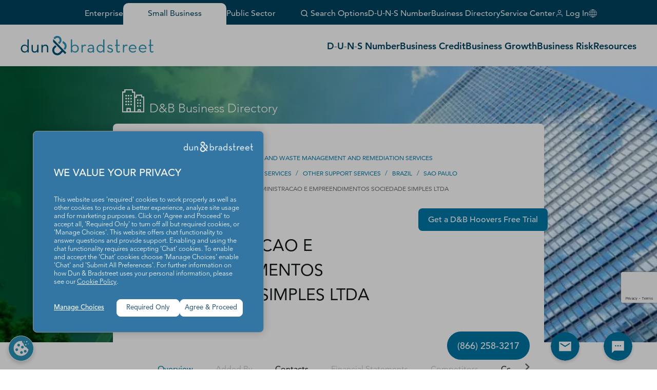

--- FILE ---
content_type: text/html; charset=utf-8
request_url: https://www.google.com/recaptcha/enterprise/anchor?ar=1&k=6LeMQDYrAAAAAPB91MSWBg3waTwPmD622ZiwZTjh&co=aHR0cHM6Ly93d3cuZG5iLmNvbTo0NDM.&hl=en&v=PoyoqOPhxBO7pBk68S4YbpHZ&size=invisible&anchor-ms=20000&execute-ms=30000&cb=6vxq9s4e99fe
body_size: 48561
content:
<!DOCTYPE HTML><html dir="ltr" lang="en"><head><meta http-equiv="Content-Type" content="text/html; charset=UTF-8">
<meta http-equiv="X-UA-Compatible" content="IE=edge">
<title>reCAPTCHA</title>
<style type="text/css">
/* cyrillic-ext */
@font-face {
  font-family: 'Roboto';
  font-style: normal;
  font-weight: 400;
  font-stretch: 100%;
  src: url(//fonts.gstatic.com/s/roboto/v48/KFO7CnqEu92Fr1ME7kSn66aGLdTylUAMa3GUBHMdazTgWw.woff2) format('woff2');
  unicode-range: U+0460-052F, U+1C80-1C8A, U+20B4, U+2DE0-2DFF, U+A640-A69F, U+FE2E-FE2F;
}
/* cyrillic */
@font-face {
  font-family: 'Roboto';
  font-style: normal;
  font-weight: 400;
  font-stretch: 100%;
  src: url(//fonts.gstatic.com/s/roboto/v48/KFO7CnqEu92Fr1ME7kSn66aGLdTylUAMa3iUBHMdazTgWw.woff2) format('woff2');
  unicode-range: U+0301, U+0400-045F, U+0490-0491, U+04B0-04B1, U+2116;
}
/* greek-ext */
@font-face {
  font-family: 'Roboto';
  font-style: normal;
  font-weight: 400;
  font-stretch: 100%;
  src: url(//fonts.gstatic.com/s/roboto/v48/KFO7CnqEu92Fr1ME7kSn66aGLdTylUAMa3CUBHMdazTgWw.woff2) format('woff2');
  unicode-range: U+1F00-1FFF;
}
/* greek */
@font-face {
  font-family: 'Roboto';
  font-style: normal;
  font-weight: 400;
  font-stretch: 100%;
  src: url(//fonts.gstatic.com/s/roboto/v48/KFO7CnqEu92Fr1ME7kSn66aGLdTylUAMa3-UBHMdazTgWw.woff2) format('woff2');
  unicode-range: U+0370-0377, U+037A-037F, U+0384-038A, U+038C, U+038E-03A1, U+03A3-03FF;
}
/* math */
@font-face {
  font-family: 'Roboto';
  font-style: normal;
  font-weight: 400;
  font-stretch: 100%;
  src: url(//fonts.gstatic.com/s/roboto/v48/KFO7CnqEu92Fr1ME7kSn66aGLdTylUAMawCUBHMdazTgWw.woff2) format('woff2');
  unicode-range: U+0302-0303, U+0305, U+0307-0308, U+0310, U+0312, U+0315, U+031A, U+0326-0327, U+032C, U+032F-0330, U+0332-0333, U+0338, U+033A, U+0346, U+034D, U+0391-03A1, U+03A3-03A9, U+03B1-03C9, U+03D1, U+03D5-03D6, U+03F0-03F1, U+03F4-03F5, U+2016-2017, U+2034-2038, U+203C, U+2040, U+2043, U+2047, U+2050, U+2057, U+205F, U+2070-2071, U+2074-208E, U+2090-209C, U+20D0-20DC, U+20E1, U+20E5-20EF, U+2100-2112, U+2114-2115, U+2117-2121, U+2123-214F, U+2190, U+2192, U+2194-21AE, U+21B0-21E5, U+21F1-21F2, U+21F4-2211, U+2213-2214, U+2216-22FF, U+2308-230B, U+2310, U+2319, U+231C-2321, U+2336-237A, U+237C, U+2395, U+239B-23B7, U+23D0, U+23DC-23E1, U+2474-2475, U+25AF, U+25B3, U+25B7, U+25BD, U+25C1, U+25CA, U+25CC, U+25FB, U+266D-266F, U+27C0-27FF, U+2900-2AFF, U+2B0E-2B11, U+2B30-2B4C, U+2BFE, U+3030, U+FF5B, U+FF5D, U+1D400-1D7FF, U+1EE00-1EEFF;
}
/* symbols */
@font-face {
  font-family: 'Roboto';
  font-style: normal;
  font-weight: 400;
  font-stretch: 100%;
  src: url(//fonts.gstatic.com/s/roboto/v48/KFO7CnqEu92Fr1ME7kSn66aGLdTylUAMaxKUBHMdazTgWw.woff2) format('woff2');
  unicode-range: U+0001-000C, U+000E-001F, U+007F-009F, U+20DD-20E0, U+20E2-20E4, U+2150-218F, U+2190, U+2192, U+2194-2199, U+21AF, U+21E6-21F0, U+21F3, U+2218-2219, U+2299, U+22C4-22C6, U+2300-243F, U+2440-244A, U+2460-24FF, U+25A0-27BF, U+2800-28FF, U+2921-2922, U+2981, U+29BF, U+29EB, U+2B00-2BFF, U+4DC0-4DFF, U+FFF9-FFFB, U+10140-1018E, U+10190-1019C, U+101A0, U+101D0-101FD, U+102E0-102FB, U+10E60-10E7E, U+1D2C0-1D2D3, U+1D2E0-1D37F, U+1F000-1F0FF, U+1F100-1F1AD, U+1F1E6-1F1FF, U+1F30D-1F30F, U+1F315, U+1F31C, U+1F31E, U+1F320-1F32C, U+1F336, U+1F378, U+1F37D, U+1F382, U+1F393-1F39F, U+1F3A7-1F3A8, U+1F3AC-1F3AF, U+1F3C2, U+1F3C4-1F3C6, U+1F3CA-1F3CE, U+1F3D4-1F3E0, U+1F3ED, U+1F3F1-1F3F3, U+1F3F5-1F3F7, U+1F408, U+1F415, U+1F41F, U+1F426, U+1F43F, U+1F441-1F442, U+1F444, U+1F446-1F449, U+1F44C-1F44E, U+1F453, U+1F46A, U+1F47D, U+1F4A3, U+1F4B0, U+1F4B3, U+1F4B9, U+1F4BB, U+1F4BF, U+1F4C8-1F4CB, U+1F4D6, U+1F4DA, U+1F4DF, U+1F4E3-1F4E6, U+1F4EA-1F4ED, U+1F4F7, U+1F4F9-1F4FB, U+1F4FD-1F4FE, U+1F503, U+1F507-1F50B, U+1F50D, U+1F512-1F513, U+1F53E-1F54A, U+1F54F-1F5FA, U+1F610, U+1F650-1F67F, U+1F687, U+1F68D, U+1F691, U+1F694, U+1F698, U+1F6AD, U+1F6B2, U+1F6B9-1F6BA, U+1F6BC, U+1F6C6-1F6CF, U+1F6D3-1F6D7, U+1F6E0-1F6EA, U+1F6F0-1F6F3, U+1F6F7-1F6FC, U+1F700-1F7FF, U+1F800-1F80B, U+1F810-1F847, U+1F850-1F859, U+1F860-1F887, U+1F890-1F8AD, U+1F8B0-1F8BB, U+1F8C0-1F8C1, U+1F900-1F90B, U+1F93B, U+1F946, U+1F984, U+1F996, U+1F9E9, U+1FA00-1FA6F, U+1FA70-1FA7C, U+1FA80-1FA89, U+1FA8F-1FAC6, U+1FACE-1FADC, U+1FADF-1FAE9, U+1FAF0-1FAF8, U+1FB00-1FBFF;
}
/* vietnamese */
@font-face {
  font-family: 'Roboto';
  font-style: normal;
  font-weight: 400;
  font-stretch: 100%;
  src: url(//fonts.gstatic.com/s/roboto/v48/KFO7CnqEu92Fr1ME7kSn66aGLdTylUAMa3OUBHMdazTgWw.woff2) format('woff2');
  unicode-range: U+0102-0103, U+0110-0111, U+0128-0129, U+0168-0169, U+01A0-01A1, U+01AF-01B0, U+0300-0301, U+0303-0304, U+0308-0309, U+0323, U+0329, U+1EA0-1EF9, U+20AB;
}
/* latin-ext */
@font-face {
  font-family: 'Roboto';
  font-style: normal;
  font-weight: 400;
  font-stretch: 100%;
  src: url(//fonts.gstatic.com/s/roboto/v48/KFO7CnqEu92Fr1ME7kSn66aGLdTylUAMa3KUBHMdazTgWw.woff2) format('woff2');
  unicode-range: U+0100-02BA, U+02BD-02C5, U+02C7-02CC, U+02CE-02D7, U+02DD-02FF, U+0304, U+0308, U+0329, U+1D00-1DBF, U+1E00-1E9F, U+1EF2-1EFF, U+2020, U+20A0-20AB, U+20AD-20C0, U+2113, U+2C60-2C7F, U+A720-A7FF;
}
/* latin */
@font-face {
  font-family: 'Roboto';
  font-style: normal;
  font-weight: 400;
  font-stretch: 100%;
  src: url(//fonts.gstatic.com/s/roboto/v48/KFO7CnqEu92Fr1ME7kSn66aGLdTylUAMa3yUBHMdazQ.woff2) format('woff2');
  unicode-range: U+0000-00FF, U+0131, U+0152-0153, U+02BB-02BC, U+02C6, U+02DA, U+02DC, U+0304, U+0308, U+0329, U+2000-206F, U+20AC, U+2122, U+2191, U+2193, U+2212, U+2215, U+FEFF, U+FFFD;
}
/* cyrillic-ext */
@font-face {
  font-family: 'Roboto';
  font-style: normal;
  font-weight: 500;
  font-stretch: 100%;
  src: url(//fonts.gstatic.com/s/roboto/v48/KFO7CnqEu92Fr1ME7kSn66aGLdTylUAMa3GUBHMdazTgWw.woff2) format('woff2');
  unicode-range: U+0460-052F, U+1C80-1C8A, U+20B4, U+2DE0-2DFF, U+A640-A69F, U+FE2E-FE2F;
}
/* cyrillic */
@font-face {
  font-family: 'Roboto';
  font-style: normal;
  font-weight: 500;
  font-stretch: 100%;
  src: url(//fonts.gstatic.com/s/roboto/v48/KFO7CnqEu92Fr1ME7kSn66aGLdTylUAMa3iUBHMdazTgWw.woff2) format('woff2');
  unicode-range: U+0301, U+0400-045F, U+0490-0491, U+04B0-04B1, U+2116;
}
/* greek-ext */
@font-face {
  font-family: 'Roboto';
  font-style: normal;
  font-weight: 500;
  font-stretch: 100%;
  src: url(//fonts.gstatic.com/s/roboto/v48/KFO7CnqEu92Fr1ME7kSn66aGLdTylUAMa3CUBHMdazTgWw.woff2) format('woff2');
  unicode-range: U+1F00-1FFF;
}
/* greek */
@font-face {
  font-family: 'Roboto';
  font-style: normal;
  font-weight: 500;
  font-stretch: 100%;
  src: url(//fonts.gstatic.com/s/roboto/v48/KFO7CnqEu92Fr1ME7kSn66aGLdTylUAMa3-UBHMdazTgWw.woff2) format('woff2');
  unicode-range: U+0370-0377, U+037A-037F, U+0384-038A, U+038C, U+038E-03A1, U+03A3-03FF;
}
/* math */
@font-face {
  font-family: 'Roboto';
  font-style: normal;
  font-weight: 500;
  font-stretch: 100%;
  src: url(//fonts.gstatic.com/s/roboto/v48/KFO7CnqEu92Fr1ME7kSn66aGLdTylUAMawCUBHMdazTgWw.woff2) format('woff2');
  unicode-range: U+0302-0303, U+0305, U+0307-0308, U+0310, U+0312, U+0315, U+031A, U+0326-0327, U+032C, U+032F-0330, U+0332-0333, U+0338, U+033A, U+0346, U+034D, U+0391-03A1, U+03A3-03A9, U+03B1-03C9, U+03D1, U+03D5-03D6, U+03F0-03F1, U+03F4-03F5, U+2016-2017, U+2034-2038, U+203C, U+2040, U+2043, U+2047, U+2050, U+2057, U+205F, U+2070-2071, U+2074-208E, U+2090-209C, U+20D0-20DC, U+20E1, U+20E5-20EF, U+2100-2112, U+2114-2115, U+2117-2121, U+2123-214F, U+2190, U+2192, U+2194-21AE, U+21B0-21E5, U+21F1-21F2, U+21F4-2211, U+2213-2214, U+2216-22FF, U+2308-230B, U+2310, U+2319, U+231C-2321, U+2336-237A, U+237C, U+2395, U+239B-23B7, U+23D0, U+23DC-23E1, U+2474-2475, U+25AF, U+25B3, U+25B7, U+25BD, U+25C1, U+25CA, U+25CC, U+25FB, U+266D-266F, U+27C0-27FF, U+2900-2AFF, U+2B0E-2B11, U+2B30-2B4C, U+2BFE, U+3030, U+FF5B, U+FF5D, U+1D400-1D7FF, U+1EE00-1EEFF;
}
/* symbols */
@font-face {
  font-family: 'Roboto';
  font-style: normal;
  font-weight: 500;
  font-stretch: 100%;
  src: url(//fonts.gstatic.com/s/roboto/v48/KFO7CnqEu92Fr1ME7kSn66aGLdTylUAMaxKUBHMdazTgWw.woff2) format('woff2');
  unicode-range: U+0001-000C, U+000E-001F, U+007F-009F, U+20DD-20E0, U+20E2-20E4, U+2150-218F, U+2190, U+2192, U+2194-2199, U+21AF, U+21E6-21F0, U+21F3, U+2218-2219, U+2299, U+22C4-22C6, U+2300-243F, U+2440-244A, U+2460-24FF, U+25A0-27BF, U+2800-28FF, U+2921-2922, U+2981, U+29BF, U+29EB, U+2B00-2BFF, U+4DC0-4DFF, U+FFF9-FFFB, U+10140-1018E, U+10190-1019C, U+101A0, U+101D0-101FD, U+102E0-102FB, U+10E60-10E7E, U+1D2C0-1D2D3, U+1D2E0-1D37F, U+1F000-1F0FF, U+1F100-1F1AD, U+1F1E6-1F1FF, U+1F30D-1F30F, U+1F315, U+1F31C, U+1F31E, U+1F320-1F32C, U+1F336, U+1F378, U+1F37D, U+1F382, U+1F393-1F39F, U+1F3A7-1F3A8, U+1F3AC-1F3AF, U+1F3C2, U+1F3C4-1F3C6, U+1F3CA-1F3CE, U+1F3D4-1F3E0, U+1F3ED, U+1F3F1-1F3F3, U+1F3F5-1F3F7, U+1F408, U+1F415, U+1F41F, U+1F426, U+1F43F, U+1F441-1F442, U+1F444, U+1F446-1F449, U+1F44C-1F44E, U+1F453, U+1F46A, U+1F47D, U+1F4A3, U+1F4B0, U+1F4B3, U+1F4B9, U+1F4BB, U+1F4BF, U+1F4C8-1F4CB, U+1F4D6, U+1F4DA, U+1F4DF, U+1F4E3-1F4E6, U+1F4EA-1F4ED, U+1F4F7, U+1F4F9-1F4FB, U+1F4FD-1F4FE, U+1F503, U+1F507-1F50B, U+1F50D, U+1F512-1F513, U+1F53E-1F54A, U+1F54F-1F5FA, U+1F610, U+1F650-1F67F, U+1F687, U+1F68D, U+1F691, U+1F694, U+1F698, U+1F6AD, U+1F6B2, U+1F6B9-1F6BA, U+1F6BC, U+1F6C6-1F6CF, U+1F6D3-1F6D7, U+1F6E0-1F6EA, U+1F6F0-1F6F3, U+1F6F7-1F6FC, U+1F700-1F7FF, U+1F800-1F80B, U+1F810-1F847, U+1F850-1F859, U+1F860-1F887, U+1F890-1F8AD, U+1F8B0-1F8BB, U+1F8C0-1F8C1, U+1F900-1F90B, U+1F93B, U+1F946, U+1F984, U+1F996, U+1F9E9, U+1FA00-1FA6F, U+1FA70-1FA7C, U+1FA80-1FA89, U+1FA8F-1FAC6, U+1FACE-1FADC, U+1FADF-1FAE9, U+1FAF0-1FAF8, U+1FB00-1FBFF;
}
/* vietnamese */
@font-face {
  font-family: 'Roboto';
  font-style: normal;
  font-weight: 500;
  font-stretch: 100%;
  src: url(//fonts.gstatic.com/s/roboto/v48/KFO7CnqEu92Fr1ME7kSn66aGLdTylUAMa3OUBHMdazTgWw.woff2) format('woff2');
  unicode-range: U+0102-0103, U+0110-0111, U+0128-0129, U+0168-0169, U+01A0-01A1, U+01AF-01B0, U+0300-0301, U+0303-0304, U+0308-0309, U+0323, U+0329, U+1EA0-1EF9, U+20AB;
}
/* latin-ext */
@font-face {
  font-family: 'Roboto';
  font-style: normal;
  font-weight: 500;
  font-stretch: 100%;
  src: url(//fonts.gstatic.com/s/roboto/v48/KFO7CnqEu92Fr1ME7kSn66aGLdTylUAMa3KUBHMdazTgWw.woff2) format('woff2');
  unicode-range: U+0100-02BA, U+02BD-02C5, U+02C7-02CC, U+02CE-02D7, U+02DD-02FF, U+0304, U+0308, U+0329, U+1D00-1DBF, U+1E00-1E9F, U+1EF2-1EFF, U+2020, U+20A0-20AB, U+20AD-20C0, U+2113, U+2C60-2C7F, U+A720-A7FF;
}
/* latin */
@font-face {
  font-family: 'Roboto';
  font-style: normal;
  font-weight: 500;
  font-stretch: 100%;
  src: url(//fonts.gstatic.com/s/roboto/v48/KFO7CnqEu92Fr1ME7kSn66aGLdTylUAMa3yUBHMdazQ.woff2) format('woff2');
  unicode-range: U+0000-00FF, U+0131, U+0152-0153, U+02BB-02BC, U+02C6, U+02DA, U+02DC, U+0304, U+0308, U+0329, U+2000-206F, U+20AC, U+2122, U+2191, U+2193, U+2212, U+2215, U+FEFF, U+FFFD;
}
/* cyrillic-ext */
@font-face {
  font-family: 'Roboto';
  font-style: normal;
  font-weight: 900;
  font-stretch: 100%;
  src: url(//fonts.gstatic.com/s/roboto/v48/KFO7CnqEu92Fr1ME7kSn66aGLdTylUAMa3GUBHMdazTgWw.woff2) format('woff2');
  unicode-range: U+0460-052F, U+1C80-1C8A, U+20B4, U+2DE0-2DFF, U+A640-A69F, U+FE2E-FE2F;
}
/* cyrillic */
@font-face {
  font-family: 'Roboto';
  font-style: normal;
  font-weight: 900;
  font-stretch: 100%;
  src: url(//fonts.gstatic.com/s/roboto/v48/KFO7CnqEu92Fr1ME7kSn66aGLdTylUAMa3iUBHMdazTgWw.woff2) format('woff2');
  unicode-range: U+0301, U+0400-045F, U+0490-0491, U+04B0-04B1, U+2116;
}
/* greek-ext */
@font-face {
  font-family: 'Roboto';
  font-style: normal;
  font-weight: 900;
  font-stretch: 100%;
  src: url(//fonts.gstatic.com/s/roboto/v48/KFO7CnqEu92Fr1ME7kSn66aGLdTylUAMa3CUBHMdazTgWw.woff2) format('woff2');
  unicode-range: U+1F00-1FFF;
}
/* greek */
@font-face {
  font-family: 'Roboto';
  font-style: normal;
  font-weight: 900;
  font-stretch: 100%;
  src: url(//fonts.gstatic.com/s/roboto/v48/KFO7CnqEu92Fr1ME7kSn66aGLdTylUAMa3-UBHMdazTgWw.woff2) format('woff2');
  unicode-range: U+0370-0377, U+037A-037F, U+0384-038A, U+038C, U+038E-03A1, U+03A3-03FF;
}
/* math */
@font-face {
  font-family: 'Roboto';
  font-style: normal;
  font-weight: 900;
  font-stretch: 100%;
  src: url(//fonts.gstatic.com/s/roboto/v48/KFO7CnqEu92Fr1ME7kSn66aGLdTylUAMawCUBHMdazTgWw.woff2) format('woff2');
  unicode-range: U+0302-0303, U+0305, U+0307-0308, U+0310, U+0312, U+0315, U+031A, U+0326-0327, U+032C, U+032F-0330, U+0332-0333, U+0338, U+033A, U+0346, U+034D, U+0391-03A1, U+03A3-03A9, U+03B1-03C9, U+03D1, U+03D5-03D6, U+03F0-03F1, U+03F4-03F5, U+2016-2017, U+2034-2038, U+203C, U+2040, U+2043, U+2047, U+2050, U+2057, U+205F, U+2070-2071, U+2074-208E, U+2090-209C, U+20D0-20DC, U+20E1, U+20E5-20EF, U+2100-2112, U+2114-2115, U+2117-2121, U+2123-214F, U+2190, U+2192, U+2194-21AE, U+21B0-21E5, U+21F1-21F2, U+21F4-2211, U+2213-2214, U+2216-22FF, U+2308-230B, U+2310, U+2319, U+231C-2321, U+2336-237A, U+237C, U+2395, U+239B-23B7, U+23D0, U+23DC-23E1, U+2474-2475, U+25AF, U+25B3, U+25B7, U+25BD, U+25C1, U+25CA, U+25CC, U+25FB, U+266D-266F, U+27C0-27FF, U+2900-2AFF, U+2B0E-2B11, U+2B30-2B4C, U+2BFE, U+3030, U+FF5B, U+FF5D, U+1D400-1D7FF, U+1EE00-1EEFF;
}
/* symbols */
@font-face {
  font-family: 'Roboto';
  font-style: normal;
  font-weight: 900;
  font-stretch: 100%;
  src: url(//fonts.gstatic.com/s/roboto/v48/KFO7CnqEu92Fr1ME7kSn66aGLdTylUAMaxKUBHMdazTgWw.woff2) format('woff2');
  unicode-range: U+0001-000C, U+000E-001F, U+007F-009F, U+20DD-20E0, U+20E2-20E4, U+2150-218F, U+2190, U+2192, U+2194-2199, U+21AF, U+21E6-21F0, U+21F3, U+2218-2219, U+2299, U+22C4-22C6, U+2300-243F, U+2440-244A, U+2460-24FF, U+25A0-27BF, U+2800-28FF, U+2921-2922, U+2981, U+29BF, U+29EB, U+2B00-2BFF, U+4DC0-4DFF, U+FFF9-FFFB, U+10140-1018E, U+10190-1019C, U+101A0, U+101D0-101FD, U+102E0-102FB, U+10E60-10E7E, U+1D2C0-1D2D3, U+1D2E0-1D37F, U+1F000-1F0FF, U+1F100-1F1AD, U+1F1E6-1F1FF, U+1F30D-1F30F, U+1F315, U+1F31C, U+1F31E, U+1F320-1F32C, U+1F336, U+1F378, U+1F37D, U+1F382, U+1F393-1F39F, U+1F3A7-1F3A8, U+1F3AC-1F3AF, U+1F3C2, U+1F3C4-1F3C6, U+1F3CA-1F3CE, U+1F3D4-1F3E0, U+1F3ED, U+1F3F1-1F3F3, U+1F3F5-1F3F7, U+1F408, U+1F415, U+1F41F, U+1F426, U+1F43F, U+1F441-1F442, U+1F444, U+1F446-1F449, U+1F44C-1F44E, U+1F453, U+1F46A, U+1F47D, U+1F4A3, U+1F4B0, U+1F4B3, U+1F4B9, U+1F4BB, U+1F4BF, U+1F4C8-1F4CB, U+1F4D6, U+1F4DA, U+1F4DF, U+1F4E3-1F4E6, U+1F4EA-1F4ED, U+1F4F7, U+1F4F9-1F4FB, U+1F4FD-1F4FE, U+1F503, U+1F507-1F50B, U+1F50D, U+1F512-1F513, U+1F53E-1F54A, U+1F54F-1F5FA, U+1F610, U+1F650-1F67F, U+1F687, U+1F68D, U+1F691, U+1F694, U+1F698, U+1F6AD, U+1F6B2, U+1F6B9-1F6BA, U+1F6BC, U+1F6C6-1F6CF, U+1F6D3-1F6D7, U+1F6E0-1F6EA, U+1F6F0-1F6F3, U+1F6F7-1F6FC, U+1F700-1F7FF, U+1F800-1F80B, U+1F810-1F847, U+1F850-1F859, U+1F860-1F887, U+1F890-1F8AD, U+1F8B0-1F8BB, U+1F8C0-1F8C1, U+1F900-1F90B, U+1F93B, U+1F946, U+1F984, U+1F996, U+1F9E9, U+1FA00-1FA6F, U+1FA70-1FA7C, U+1FA80-1FA89, U+1FA8F-1FAC6, U+1FACE-1FADC, U+1FADF-1FAE9, U+1FAF0-1FAF8, U+1FB00-1FBFF;
}
/* vietnamese */
@font-face {
  font-family: 'Roboto';
  font-style: normal;
  font-weight: 900;
  font-stretch: 100%;
  src: url(//fonts.gstatic.com/s/roboto/v48/KFO7CnqEu92Fr1ME7kSn66aGLdTylUAMa3OUBHMdazTgWw.woff2) format('woff2');
  unicode-range: U+0102-0103, U+0110-0111, U+0128-0129, U+0168-0169, U+01A0-01A1, U+01AF-01B0, U+0300-0301, U+0303-0304, U+0308-0309, U+0323, U+0329, U+1EA0-1EF9, U+20AB;
}
/* latin-ext */
@font-face {
  font-family: 'Roboto';
  font-style: normal;
  font-weight: 900;
  font-stretch: 100%;
  src: url(//fonts.gstatic.com/s/roboto/v48/KFO7CnqEu92Fr1ME7kSn66aGLdTylUAMa3KUBHMdazTgWw.woff2) format('woff2');
  unicode-range: U+0100-02BA, U+02BD-02C5, U+02C7-02CC, U+02CE-02D7, U+02DD-02FF, U+0304, U+0308, U+0329, U+1D00-1DBF, U+1E00-1E9F, U+1EF2-1EFF, U+2020, U+20A0-20AB, U+20AD-20C0, U+2113, U+2C60-2C7F, U+A720-A7FF;
}
/* latin */
@font-face {
  font-family: 'Roboto';
  font-style: normal;
  font-weight: 900;
  font-stretch: 100%;
  src: url(//fonts.gstatic.com/s/roboto/v48/KFO7CnqEu92Fr1ME7kSn66aGLdTylUAMa3yUBHMdazQ.woff2) format('woff2');
  unicode-range: U+0000-00FF, U+0131, U+0152-0153, U+02BB-02BC, U+02C6, U+02DA, U+02DC, U+0304, U+0308, U+0329, U+2000-206F, U+20AC, U+2122, U+2191, U+2193, U+2212, U+2215, U+FEFF, U+FFFD;
}

</style>
<link rel="stylesheet" type="text/css" href="https://www.gstatic.com/recaptcha/releases/PoyoqOPhxBO7pBk68S4YbpHZ/styles__ltr.css">
<script nonce="8M7TE6uvh7hom7lkNNJ3YA" type="text/javascript">window['__recaptcha_api'] = 'https://www.google.com/recaptcha/enterprise/';</script>
<script type="text/javascript" src="https://www.gstatic.com/recaptcha/releases/PoyoqOPhxBO7pBk68S4YbpHZ/recaptcha__en.js" nonce="8M7TE6uvh7hom7lkNNJ3YA">
      
    </script></head>
<body><div id="rc-anchor-alert" class="rc-anchor-alert"></div>
<input type="hidden" id="recaptcha-token" value="[base64]">
<script type="text/javascript" nonce="8M7TE6uvh7hom7lkNNJ3YA">
      recaptcha.anchor.Main.init("[\x22ainput\x22,[\x22bgdata\x22,\x22\x22,\[base64]/[base64]/[base64]/bmV3IHJbeF0oY1swXSk6RT09Mj9uZXcgclt4XShjWzBdLGNbMV0pOkU9PTM/bmV3IHJbeF0oY1swXSxjWzFdLGNbMl0pOkU9PTQ/[base64]/[base64]/[base64]/[base64]/[base64]/[base64]/[base64]/[base64]\x22,\[base64]\\u003d\\u003d\x22,\x22w7g0DsK1wqnDuj5KIW1VD8O5wps1wo0swrfCgMOdw54QVMOVZsOMBSHDnMOww4Jzb8KVNghtZMODJh7DqTofw4MUJ8O/IMOWwo5aazcNVMKePBDDniJQQyDCsXHCrTZXcsO9w7XCgsK9aCxgwrMnwrVrw69LTh8XwrM+wr7CvjzDjsKILVQ4LMOcJDYPwo4/c1khECg9exsLK8KpV8OGU8O+GgnChgrDsHtPwpAQWhMAwq/[base64]/[base64]/CisKvFsKZGMKqfsOPQcOfYMKrFF8RJcKPwp45w6nCjcK9w4pXLi7CuMOKw4vCkjFKGDUywpbCk1UDw6HDu0nDisKywqkseBvCtcKzJx7DqMO6ZVHCgzrCm0NjQ8Krw5HDtsKXwptNIcKAYcKhwp0Ew6LCnmtRb8ORX8OeSB8/w4PDk2pEwoc1FsKQUMOaB0HDjnYxHcOCwpXCrDrCg8ObXcOaXnEpDUQkw7NVDT7DtmsQw7LDl2zCv1dIGxPDkhDDisOPw7wtw5XDl8K4NcOGSCJaUcOXwq40O2LDr8KtN8Kxwo/ChAFxG8OYw7wMWcKvw7UjXj99wolhw6LDoEVvTMOkw4/DisOlJsKNw59+wohQwotgw7BGKT0GwrrCgMOvWxbCgwgKXcOZCsO/CcKcw6oBOibDncOFw7vCsMK+w6jChhLCrDvDihHDpGHCrQjCmcOdwq/Dv3rClkdXdcKbwqDClQbCo0vDu1gxw40VwqHDqMKrw4/DszYgR8Oyw77DrsKNZ8ObwqDDmsKUw4fCkSJNw4BBwrpzw7d7wofCsj1Iw4JrC2fDisOaGRHDvVrDs8O2M8KVw6B1w681BsOCwoDDnMOhJ3PCnhIcJQ/ClzBNwrgRw67DvlQNKETCjX4pDsKbRUh+w5pyFxR4wp7CiMKVMn1UwpUFwqxkw5wEAcOyW8ODw5LCqcK8wrfDq8Ouw6dhwpzCiDtiwp/DrS3DpMKBDi7CilXDrMOQNsOCDRc1w7IVw7JTL0XCnAd7wrUqw4tcKFYwV8ONDcOSesKTCMOMw610w4nDjcOSO0rCuxVqwrAjIsKNw6vDsn9LW3XDjEfDmhh/wq3CvQkaWcOhDA7CqlfChhF4RxPDg8Olw4JlQcOoAcK8wrdCwqE5wqASMUFRwovDgsKPwpnClHABw4PDrFEwHDVHD8KKwqbCqWPCihsQw67DlAgpfgoSMcORIUfCkMKywrTDtcK+TELDkDBeJsKNwoctVWjCu8KAwqt/HWIdSMOOw4DDsAbDjsOewqBSdAHCs2xqw4FuwqJOKMOhARDDtQzDssOrwq4Jw6tJNTnDm8KJZU7DkcOow4rCosO9RS8yC8KQwqTDo0g1W1YUwo4MW0XDvFPDmw9RdcOAw6Ifw5/Cm2rDt3jCvz7DsWzCrSfCrcKTScKSQw4nw4xBOxd/[base64]/[base64]/FsK+BMO6wpMlHyDCj0xrVyjChcORWDUzA8KwwqUfwqUqZ8OEw7Zxw6pqwoBFc8OsG8KJw5lfeQNMw7ZdwrPCmcO/RcO9QyDCmMOhw7FGw5fDisKvV8Ozw43DjcOTwrILw5jCkMOSOGbDu2oAwo3Dh8OraERbX8O+BVPDgcKIwo5sw4vDucO5wqg6wpHDlltIw6dGwqofwp4wVBLCvEvCiEzCs3zCl8O8amTCi2NkSMK/eADCq8Ohw4w6IhFNbl9hEMOywqbCrcOAOF7DuR46MEswVVDCijl0ciYbQyM3fcKhGHjDncOlBMKmwrPDvsKCckkxYwDCosO+ZMK6w7/DoGvDrGPDkMO1wrLCsQp6O8OIwpfCoivCvmnCjMKOwrTDr8OsVGNeFVvDtGg1cTBaL8K7w67CunAPR2RlaADCosKPE8OIY8OFbMO4IMOyw6pxHhLDh8OCPF/[base64]/w5vCml9Vw7Eow5bCkxA/wrErw6vCscKpSnzDiihzfMOka8OFwpDCucOLTQRGFMO9w7rCpC/DrsOJw7LDrsK1UcKKOQsfbywJw6zCjlVAwpzDuMOMwrc5w701w7zDsSvDnsO/[base64]/Ck3NBw6N2worCk8KJwqbCnsK3LwDCs1zCj8KwwqnCmsK3fMKAw4QawojDv8K6Dk8NdRAoDsKxwpPCj03DqnrDtGYqwocfwrnDlMOQBcKTWirDvE41esOkwoTDtWd3RCgswoHCk1Jfw6VRaUnDsAfCn1EVJsKiw6XDmMKtw4IVAl/CusOtwrnCj8O9LsOpd8OHW8Kvw4jDgnDDuyDCv8OvPMOdKhvCvXQ1EMOFwp0FMsOGwooJG8Kyw6pQwr9WEsKvw7TDv8KbCGMsw6LDg8O/[base64]/CkXDClVPDuMKiwqcPRMKBTsKEKVbCmCkCw4/[base64]/[base64]/DknpbwojDgcKOWkw1bMK/[base64]/CtcOXw5/CoSfDrhTDmBPClcK2wqdPw4BPw7vCjHzDv8KUf8Kcw5gjSlhmw5o/wq99elJzQ8KMw5dcwrrDrCQ4wprDuzrClUrDvWRkwonDu8Onw5zCgDYUwplMw7JPFMOjwoXCo8OPwofCmcKAd01CwpPCoMKyVRXDkcOkw4Mvw6bDo8K7w65JbGvDq8KOJQTCg8K+wqwrMxQMw6VQNcKkw63CrcO2KWIewqwoacO/wrZTBiFAw7ZHckzDt8K+Zg7DnWUTfMOTw7DChsKmw5zDqsOXw4Juw5vDrcKnwopRw7/[base64]/[base64]/IFjCl8Oaw5BcWVfDpiDCvsK9w7PDjDoJwpbCnzrCisOuw7gKwrMFw5/DgRMcPsKYw63Dt0QaFMOmVcKiegvCm8KfYArCo8Klw747wr8GYRHCqMOhw7A/aMOhwqB+SMONScO2F8OpJnVXw5Acwr11w5rDh0fDlhHCvMOJwpbCrsKgaMKww6/CuyTCjcOHQMO7WUw2EwMaI8K/wrLCiAVDw53CgUjDvxXDmVhUwrnDg8OBw6JqD2Z9w6vCmkLDi8K8Jl9sw6REYsK/w4Q3wqtPw67DuUrDqGpxw5wxwp8xw4/Di8OQw6vCkMKLw5MmNsOSw73ClTvDn8OUVlzDpXXCtMO7PTHCk8K+VHLCgcO9wpgsCzgQwpnDqGoXVMOsT8OFwrHCvjzCnMKJWcOsw4/DkQl8IgbCmgbCuMKCwrdZw7nCvMOpwr3DuQzDmcKHwoTCqBowwobCpQrDkMKpWQcPDBvDkMOKJyDDscKJwopww4fCiRg3w5Vqw7nCmQ/CssOIw5vCosOWPsOUBMOjCsObDsKAw4NMRsOpw6HDljY4SsKCMcOebcOJCsKQBRXCl8OlwqR/cEXCvyzDjsKSw4vCiWNQwrgOw53CnUfCknREw77Dj8K1w6zCmmlkw7cFNsKKNcOrwrZfUcK0GEMZw4nCq1nDl8KiwqsQLcOiDS4hwq4Cw6YQCRbDozVaw7g5w5NVw7nCj2nCqltBw47DrCUYEHjCqytXwqTCqmPDiELDiMKjZXgjw4/DngvDthTCvMKzw53CtcOFw61pwqIBHTzDo3A+w4HCksKwBsKswrfCmcK7wpMNGMOMHsK4w7Vhw684CB8paErDi8OswovDrCLCrlzDrnLDvEcOeW86Rw/CqcKlQU4IwrbCucKAwpY/PMOPwop9SxLCjmwAw7DClMOvw5DDo2cBTDfCrGh1w7MjFsOdwpXCjS7CjcOJw5Faw6cww6Vswo8zwo/CuMKgwqbChsODBcKYw6V3w7fCuTsRWcOHJcKTw5TDpsKJwpnDn8ObRMKiwq3Cqiliw6BSw45oJQjDkU/CgUZPeS4Ow6RRIcOyCsKsw7V4E8KPN8KKbwUMw5DCsMKFw5/DrWDDoRDDjWtcw611wr1IwrnChw97wprCuxIxBcK7wq5pwpfDtsODw4I3w5J4HMKvGmTDi2xLGcKhKHkKw5vCvMO9ScKLKjgBw5NcasKwIcKAwq5Nw5/CtcKcdQQawq0WwprCrALCt8OdbsOBNRLDr8OmwrppwrgXw6/DlznDmQ5XwoUCDibDgCJQHsObw6rDvFURwqzDisOTWh4Rw6jCvcOlw47Du8OcDz1WwpVVwrfCqiRgURXDhD3Cm8OgwqnClDZKOcKfJcKQwp7Dq1vCsUbDo8KCKkwjw51HDEvDo8OvVsO/w5/Dok7CpMKAw44sW2VLwp/[base64]/CoMKTwrbDpFJjw712w73CtX99wp3Ck3/DiMKWwrd1w7zDpMOOwoJRZsOYLMKmwpbDpsKPw7ZyTSFpwotIw7XDtT/[base64]/CkMKNf8ONOF/[base64]/[base64]/Cil5sw5PCgmVow4kjwrTDjsO5ZcOXw5zDv8KTLlzCqMOeBcK8wpVnwqLDm8KtGUnDjmRYw6TDuE8lYcKpUwNPw4vCjsOSw57DkcO1CWzDumA+FcO+UsKsQMO+wpc/[base64]/Ct8OYw5bCk8OPw4XCrwHDjhF1w4TDosOfWsOqPCrComfDl1PCu8K/ZAEXajHCjl3DnsKGwpt0aDl2w73DpjUUdEDCrH7DlVI/[base64]/CnHTDtsKlw4EwSn7Ck3Jpw4/[base64]/DlnYVw6d1DEduw67DqMORwqTCkGxZWcO1w7bDlMKxZsKSP8KVYGcbwqFtwoXChsKGw7fDg8OGNcOXw4B2wrgwGMOeworDjwpZcsO7D8OIwqJgC1TDi1LDp1zDgkDDtMK9w4l+w6/DpsO7w7JKTDjCoSDDnARUw5QLX1PCkVrCk8Kww5djIEFyw6/Cv8KxwprCncKmLw8+w6gzwoVnLTd8T8KmeEXDqMOzw4jDpMOfwozCiMOzwozClw3ClMOiKCTCgSI3HhMbwozDi8OAJMKjB8KsDXLDoMKKw7I+asK7YE9kSsOyYcK0QETCpX7DjsOewovDrcKuVcO8wqLDo8K8w6/DmVYvw5EDw6NOMn4wXht+wqLDo1LCtVDCpwrDiR/[base64]/CshANL8ONXCXDs8O7E8KCA2/Ci8Owwr84PMOudsK1w4QAbcO1VsKbw7MWw6pGwqzDvcOawp7CmRnDq8KtwoJ6DMOqHMKpfMOOfn/DsMKHbC1FLwEtwpE6wq/DtcKnwpVAw5PCkQczw4LCv8OCwoDDisOdwqPCu8K9P8KdDMK9SWYbDMOwLcK8LMK4w7UzwoB3VgcNTsKfw7AdbMOvw7zDncO9w70nPDXDpMOpCsO+w7/[base64]/DlU7CqnPDjMKSwokYB1bCr1fDv8K7PcOYa8OlEsO/[base64]/CqgbCnsK7wpw7w57ClAdhXnHCkMOaZMKtw6xXVn7DlsKiTzdGwqQVJjA5H0ksw4zCp8OiwpJlwr/Cm8OGF8OCAsKnDTLDkMKqO8OcGMO8wo1TWyDCmMOqGcOZfcKtwoFVFBFSwrPDrnEBFMOewozCjcKawrJfw7HCkBJCXT5lAMKNDsK+wrk+wr9xXsKyTBNQwqjCiS3DgnPCv8Kiw4/CqMKFwropwoJnC8Obw6fCmcKpd03CsHJqwrLDpV1ww7Q0WsO4W8OhMClWw6ZxcMO8w63Cr8KpF8OXHMKJwpdfV2vCnMKxMsKlYcO3NXopw5dAwqsIHcO/woLCssK5woZZCcOCYDg/wpYmwpDCpyHDkMKVw6MawoXDhsKrN8KEPcKcTzVwwq8IcBLDusOBIWVBw77Cm8K6csOqJB3Co2jCqxwKTsO3RcOkTcK8DsOUQ8KRZcKaw6zDiDHDsV/DlMKuYl3Cm3XCkMKYWsKFwrLDvsOZw4Ngw5/Dp01YGWzCmsK1w5zDkx3DkcKrwp05E8OgAsOPTcKIw5NFw6jDpE7DinHCkH3CngXDqDPDlsOawrE3w5TDj8Ofw75rwqRSw6EbwoIKw5HDosKiXjHDqhfCsyHCi8OMVcOtacKaDsOaS8KHA8OAHhV6TiHDhMK/VcOwwrEMPDY2G8OzwoRHPMOlF8OxPMKewpvDpcOawpEWZcOqDQ7CsifDpGnCiHnChkVMwpwpRHYOcMK7wqTDsCbDqS8JwpfCrUnDoMKyesKYwrR8worDp8KGwpE+wqTCmsKkw6Rfw49jwqzDvcO2w7rCt2DDsi/Cg8OCUzvCv8KnFsOIwonCmE/DqMKGw6IOecK+w7xKFMOtTMO4wpNJHsKmw5XDucOIRQ7Dr3nDnlgSwqFTCXM6cjnDpHzCuMOVJC9Xw6oJwpB7w6zDusK7w5Q3WMKnw7NRwpBFwq7CmT/CuW7DtsKcw6XDrXnCrMOvwrzCgHzCs8ODR8OlMS3CvR7CkkXCrsOiHEVJwrfCqcO1w6RgBxVewqHDnlXDusKvWBTCu8Oaw67Cl8Oewp/DhMK5wr9Jw7nDv0PClDvDvm7DicKBazbCl8KYWcOARsOkSGRjw6bDjkvDoFYnw7rCoMOAwoVPH8KqDT5ROcOvwoYOwoPDhcOcOsK3JDFkwq/Dr1DDhlovdz7DksOEwrAww7V6worCr1TCn8OcZ8OqwoAoJcO6AcKKw4jDuGwkC8OcTR3Cqw/Drm8MacOEw5PDn0QETcKHwo9uKsOhZAzCmMKuBMKvUsOKCSLDpMObDcOlB18BZTvDnMKSecOEwqJ2DHFRw4oYfcK4w6/DscOxB8KCwrNFal/DtlHCmlRSCMKrIcOJw7jDmCXDt8KqS8OQGlrDo8OdBWMHZjzCpDzClcOgwrbDjCjDn2I/w5N3XC4jEUV7WMKwwqPDmAHCiiXDmMOzw4USw51awr4BVcKlQMOOw4t7ATMxf1XDtnpEYMOIwq5rwr/Cp8KjVcOOwqDCv8KLw5DCmcOtJcKvwpJ8asOUwp3CpsOmwp3DpMOHw7BlOcKEIMKRw6/DlMKRw41ZwqvDnsOtXx8jBkd5w6loE0ESw6kRw4YEXX7CscKdw7xgwqFCRhjCssOdUSjCrTEYwq7CpsK9aQfDjw8iwojDi8KMw6zDk8K0wpEgwpp5CEspB8OOw7TDqDrClHcKc3DDocKuXMONwqjDjcKMw5LCoMK/w6TCvCJ+wotzL8K3YsOaw7jCnGA3wrJ8ccKrNsKZw7TDjsOVw4dzN8KRwpM7FcKubCNUw5XCscOJw4vDlSgbeFB2b8KrwoDDgB5jw70hf8ODwolJRMKEw5nDsTtIwqo7woIiwpwswrfCjlnCksKUXRzCg2/DicOcPmjCicKcQ0TCi8OCeUIIw7LDsljDmsONEsK+QA3CtsKjwrjDt8K6wqPDm109UWBbX8KOCVBxwplDe8Ogwr9NNmpHw5nCqVstJCdrw5jCmsOrFMOew61Nw7tUw4QjwqLDsFtLAGl+CjZYAEzDo8OPVS0qDXfDo3LDtErDg8OZE3hPJmR0ZsKTw57DmQVLFgVvw7/CmMOzYcOsw5wEMcOjIUdOIVXCu8O9AS7Ch2Q6b8K+wqTChsKwHsOdNMOdM17Dp8KcwrbDsgfDnFw5VMKPwq3Dn8O7w55hwpsIw5PCsVzCiQtwBsKTwqrCksKMch9xbMK2w6B4woLDgXjCocKMdUEsw7Q9wopjS8KgYQISasOJU8O+w5/DhR13wrhBwoLDh0Izw58mw7/Dj8KqY8KBw5/DgQdEw5NgGTMAw6vDg8K1w4fDvsKEV1rDqzjCtsKZOV0tLmXCksOBD8OYURhHFh44OUPDuMOPMiEIBmonw7vCu2bDgcOWw5JLw5bDpk45wrITwr0sWWjDtsO+A8OywoLCqcKDa8OrXsOpMjV8FAVeIy1/wovCvlDCsVZzNhfCpMKsPkHDlsKYYWfDkRoiT8OWfjjDgsKHwojDmm4oUcK/[base64]/DscOoEMKdNh/DhMKfIEMmcX9dXcOVIwtFw6BefcKdw6MBw7DChHkPwpHCh8KKw6bDhsKxOcK5bAMSPTwrWj3DjMK7OQF8VsKhfGTCicOPwqHDuHpOwrzCk8OIbhcswoooG8OLc8K2ehPCvMOCwrg0FEHDjMOOMsKnw7YywpHDgA/CkzbDvjh8wq8wwpnDjcORwrIWIXnDjMOiwoLDthRXwrrDpcKNXsK3w5nDpwvDl8OoworCtsKowqzDlcO9wozDiE3DosOQw6FubRFPwrrDpMOBw63DlldmAirCg15/WMKZAMOSw5jDisKPwpFIwoNmDsOCUw/ClTnDpnTCh8KOHMOGw5RlFsOJTsO9w7rCm8OiBMOQY8KAw7jDpWYuCsOwT3bCsQDDn2fDmWoGw7gjOgnDkMKswo/DvcKzDMKQKMK0Y8KsZMKdR3l3w7Reexcvw5/Cq8OhKGbDpcKOMcK2wpEwwrByfsO1wobCv8KgIcOhMBjDvsKtNQEUQWLCi3Yowq4rwqXCssOBe8KbU8OowpgSw6ZINExMQVXDh8O+w4bDn8KreWh9JsOtLjggw49UD1V+RMOCBsKZfT/CrB/DlylAwpjDpVjDsSbDrjxcw6IOdBEHUsKdeMKgaBFFHmRVR8K6w6nDjjHDoMKUwpPDr0PCgcKMwrsKN2bCnsKyMsKRUl4sw444w43Dh8KMw5HCp8OtwqFtbsKbw41Pa8K7JFRCNWbCh2/DlzLDscKUw7nCsMOgwoDDlgdiKMOgGCjDr8KwwqQpOW7Dj2rDvFvDiMKLwobDsMOAw7dTNVTCshLDuHJrB8O6woPDkg/Du1XCl3A2PsO+wpZzMiIObMKFw4Ysw47ClsOiw6NxwpDDii8VwqDCgjbDoMOzwpAPPkrDvC/CgiXChRvCuMOhwpp/wpDCtlBDD8K0XQ3DoS9TIFnCqmnDgsK3w5TDo8Oiw4PDhzPCgQYiAcOnwpXCgsO9bMKCw6Zvwq3DosKzwoV8wrs0w5pwBMO/wplLVcOFwokuw5l0T8K6w6V1w6DDnEkbwq3Dl8Ktf1vCiDhGHwHCkMOITcO2w4bCr8OswpEQHVPDicOQw4nCscKGeMKkA3HCmVNFw4tCw5PCk8KRwqrCtsKqSsK/w4cqwr56wpHDpMOnPU9wRXZQwodxwodfw7HCpMKDw7PDvgHDpjPDvsKZDyPDiMKlbcOwUcK9aMK5Yi3DncOBwo88wpTCpE5pBnnCvsKGw6c0csKTdRTDkx3DqSAPwp59aQNNwrZpasOJGSTCmCbCpcOdw51QwrA5w7zCplfDtcKPwrtlwph/wpdUwoEWWj3CkMKPw5oyQcKdX8O+wo0dXF5GcAVeGsKew51lwpjDkW9NwonDiHVEZMK4HsK9acKpVcKbw5d4M8OUw4UZwo7DgSUfwq4nT8KtwosvEghbwrkeMW/DhDRuwpBiCMOtw4XCq8K+P0hCwrd/LDzChjPDksKLw4QowptQw73DinHCvsOuw4rDj8OVfisBw5nCgmbCtcOsVSbDjMKINMKkw5jDnSLCicOFVMKsHXzChW9KwqHCrcKtZ8OJwozCjMObw6HDsA1Ww4jCjxcxwrtXwpFxwoTCuMOGI2XDrnNhQTI5XzhUKsOewr4qW8OVw7p5w6/DhcKwBsOywp8vCnYLw7ccGR8dw5Y5NsOVBx8CwrrDlsKGwpgCVsOmS8Oxw57CnMKhwq5lworDrsKYHMKgwovDpnzDmwAKCcOcFz/[base64]/DrsOKw71RA8KVYANQwo/CksOsRSvChl5pc8KjJ2zDvsOLwoh6S8KAwq1hw7zDhcO2FA1tw4bCusO5IUQvw5/CkArDllbDmcOcF8K1GCcPw4TCvy7DtD7DlTJ4w41YCsOWwrnDtCdOwrdCwrQtScOXwr8yOQLDnzrCkcKWwohafMOMw4Eew61mwqU7wqhXwr8vw4rCtsKWCXvCsH1jw74Hwp7DpnnDuUNhw5tuwqF/w60MwojDoWMNd8KyfcObw6fCpsKuw41BwrzDncOFwoDDuXULw6Uqw4XDrQzDp2jDiFnDs1vCksOtw6/[base64]/[base64]/DphYbLz7CmgHDqxBLD8KuwoHDtybDiyU0UsONwoFjwrFGfibDqns8UMOawq3CtMOuw59oXsKzJcKKw5RUwoknwq/DpsKmwrEIRmvCu8Kow4gFwoFCHcOZVsKHw5fDvD8tR8OQJ8KPwq/DncOPbXwyw7PDsl/DhS/CjSVcNnU7OB7DicOUGSoDw5bCqGHCnzvCrcKkwqTCisKsdy3DiVbCtz1zVC/CpkXCkRPCrMOyJxLDusKxw7zDuH5zw6lyw63ClRzCmMKPHcOLw5TDl8OMwpjCng5Jw6XDoBlQw5rCs8OewojCkX5vwr7CiFTCo8KvccKVwpzCsBBBwqV5YD7CmMKdwrtYwrl8X119w6/Di0JawrpcwqXDswglHgV5w50+wpDCkmAwwqcNwrXDiVbDmcO+RcOdw63DqcKleMOew64JTMKAwr1IwqsewqbDn8O4HVQEwq/[base64]/CoQjDgMOww7TCswBUwp9ya2Aiw4Q0woNVwrzCqn/[base64]/CrFjCqSIOIsKQEcKRwpTDozHCh8KAwoPCocOWwpwMOmXDhcOoHzI9R8K7w64Yw7ghw7LCv3RMw6cvwq3CoFcxVHA2OVLCuMOxYcK9ci8Nw59MMsOTwqZ/E8KmwrxpwrPDhWETHMKcDH5eAMOuVnbCo3bCkcODeCzDk0cUwp9ODRAbw5rClzzCok4JCkIHwqzDmjVow65Zw5Qiwq1GKMK5w7/[base64]/[base64]/[base64]/OQ3CnjzDh8KJFERDwqYgG8OpdCPDgsKYbDdjw6PDnsKGE211OsK2wp5NNAp8J8KfZVPDuQ/DkTdndkXDoywtw6B2wr0bNAACcQvDjMOhwoVrNcO/Oh8UGsKNeWhNwoBQwprDgkxnWE7DoD3DnsOHGsKQwr7CiFRYacOewqxNaMKZIQ3ChkY4ADU4Cl/Ds8O1wp/[base64]/Ds09Ww5/ClcKCwpbCoMOgZMKtJWR+FMKgw4Q8BjXCmWLCkUfDg8OGK0AewrVHY1tFVsK+w4/CnsOUdFLCv3U0SgAYIEfDuUoPKAbCrQvDhhxWQUnCk8O4w7/[base64]/[base64]/Ck8K6XsOCJMOcwoHCo8ODFMO5wprCn3jCmcOtTcK1YCXDolRDwrxxwp1XccOGwpjDoRwFwoNyPRBsw4bCsU7DucOKQcOxw4LCri91SH7DoiBBMUDDhHEhw6Q6YcKYwqVqbcKfwo0SwrE/[base64]/DjyHCqsOPw6kCw4wldMOLw5BNw58NwpTDo8O7w7ZrPU1zw7vDo8KBfcKzUi/Cgz1kwrHCnMK2w4RGDyZZw4vDqMOWWU5bwqPDisO8QsO6w4bDq3hcVVnCucKXX8K8w47CqirClMKmw6DCvcO2G347bcOBwqEww5XDgsKPwozCpS3Do8KawrMxKcORwq1nQcK8wpNuKcKsDcKbw5NGNcK/P8KZwo/[base64]/[base64]/CjGIEwqjDhDcuJyo3bQ9vYiYVw7wySsOsecKEIyvDj0bCtMKLw6hJbDTDmUdlwqnCicKDwoTDrsOWw6bDscOZw48awq7CrGnCs8O1QcOjwr8ww7Rbw7YNJcKGZxLDozxEwp/DssOucADCrUdJw6QvPcO4w6XCnHvCocKZdhfDp8K7fkjDgcOzJAjChyXDvj4mdcKKw7kuw7PDhhPCrMKwwoDDh8KHdsOLwohowoTCsMO3wphew7PCo8KdacOKw6YqQ8OuXERhwqzCkMKNw7w0OF/CuRzCg3ZFJgMGwpLCqMOuwqzDr8KBCsKpwobDjFY0a8KHwr9fw5/ChsKWA0zCu8Knwq3DnDAbw6rCihVXwoI4BMKGw6YhIcOeT8KUc8OdI8OLw5nDiTLCm8OSf3Y4PVjDi8OiQsK5HmMIQBARwpJzwqloRMO6w48nWk98P8KNS8O9w5vDnwbCiMO4wrrCswDDmzfDncKRDMOowpFNQMKYZsK/[base64]/csO8w7LDoRPClcOHOcOOw7TDuVHCtg7CpMOKwrAYwobDq33CqcO3bcOvA3/[base64]/CtAwNfxcFwq/[base64]/CqisBw4R+GzrCvD3DosKuwoYkNwIieRXDlVvDvh7CmsKlNcKPwpTCigcawrLCscOBZ8KUHcOXwopgFMKoLGU4b8O5wr5zdANjAMKiw60NG3YWw5zDgVA+w6rDucKJGsO7Q2LDnVI4XHzDqjNGLMK0YcOnH8Oaw6/Ct8KsCzgNYMKDRnHDsMKvwpRCWnQRE8OITjApwrDCjMKEGcKIK8KwwqDClcOxCsOJZsKCwrfDncOkwqhrwqDCozIDNl1RNcOVfMOhUXXDtcOIw7QfHAgaw7fCocKYecOvKGjClcK4dVMsw4AhfcKkcMKJwpAcwoUVDcOGwrx8wpVvwo/[base64]/[base64]/Cvg/CksOpwpLDuhhOZVAmw6xdw70ow4vCnwbDo8KJwqnDqRsOGTARwpA0Fwo6IQvCn8OPLcKrBkg9BhrCkcKHKFnCoMOMe1rCvcO8CsO0wog4wq0KSDfCscKMwqbCp8KUw6bDpMOmw6PCmcObwrLCu8OIUMOtXA/Dl2TCscOPScOpwrUDWS9MGTDDoT49dVPCgjMiw7MnQFhzAsK6wp7DrMOcwpHCqyzDgiTCgXZASsKWS8KSwokPYXnCuQ5vw55nw5/CtWI3w7jDlgzDnCEkYQ7CthDDkjZjw5MKY8KwOMK9KFrDvsOnwqDCgcKfwoXDgsKPHsOxbMOHwps+wpPDgcOHw5Iiwr3CqMK5D2bDrzUCworClSDDrG/[base64]/[base64]/CukB8EnlKGMOldHTCsMOURHVyw6/CssKxw55JB0XCoCPCp8ORPsO+TyXCkghMw6AREjvDrMO1R8OXO2B9QMK/KWh1woIyw4bCuMObYU/CrHR2wrjDtMOdwpdYwrHDvMOAw77CrnzDvj9BwpPCocOgwokWB3s6w5Jvw4hgwqPCuW1deF7CkRnDmR1YHSgrAsOlQ0IvwottfxtYeiHDl3h7wpbDhcK/w4IBMTXDuVMOwrIcw6DCkSJVX8KETjBMwrBmFcOdw5QcwpLDkgMjw7TDpcOceDzDtxrDoEBKwpEFIsKvw6g7w7rChsOdw47CmjpnJcKwT8OzOQnCvgvDsMKlwqJlX8OXwrYpR8Oww4FGwoB/HsKUC0/DgU/[base64]/[base64]/CjMOPZMO4wpBNwofCsTRQwo4AwqxDw4HDt8KERkPCk8O8w4LChSTCg8KKw5nDlMO2RsKPw6nCtyIJJMKXw5BfEjsEw4DDr2bDnBcgV0jDkU3DoVNCH8KYBTECw45Iw7lKw5rCmDPDrVfDi8OnaG8TbsOxRjPDsX0LBA0fwoTDpMOCKQ9CecKFW8KYw74/w7LDmsKHw78RJyMrfE1fG8KXY8KjYsKYHBvDlwfDqlTCtABLJD18wqp2KifDsgcyc8OWwo8TNcKnw6hgw6hhw7vCo8Okw6DDtQvClBHClzsow6dywpbCvsOlw53Cs2QMw6fDoxPCmcKow6Ziw6PDv2PDqAsOWDEmfyXDnsKOwrxiwo/DoCDDhsOfwrhLw4XDtMKpG8KWOsKmNjrCgTExw6rCrMOdwpDDhMOqF8O4Byc7wot8B0jDo8OrwrFEw6jDl3fDmkPCn8ONXsOBw7oBw7R8SErCgG3DriVsczHCnH7DvsKcNxLDvUllw4DCv8Oww6HCnEl/w6dTKGXChzZjwovDnsOQJ8OGYy8dHVvDvgfCtMO6wqvDo8OCwr/Dn8OPwrRUw6vClMO+fQIewp1Ww7vCn1/[base64]/ElDCl8OZw4PCu8KmwpFQfMKZwpXCsG/DrR/Cg8Odwr/DuVjDsXweLGoww5c3AcOtKsKGw6xOw4wNw6rDjcO8w4x1w7bDpEMBw5ceQsK1ARDDjTsHw5dcwqxWThfDoCgiwoU5VcOjwqovBcOZwpovw7FjbcKeekEaIMK6RMKmZ001w65+OHTDnsORO8KBw47ChjnDkUDCp8OVw5LCl3xtc8Onw4vDtsOCbsOEw7BLwo/[base64]/wqFubVoVIQsMwr3DmiXCnCrDh8OOw69iw6nCvkPDt8K4DybDnhsIw6XDvmFreTjDvChRw7rDmg0/wq/CkcOrw4vDoSvDuDPCjz5yOzgyw5LDtiE3wrnCjsOBwrXDuEU5wqIGFFfCkjNewqLDrMOcLiPCt8OBeEnCo0PCrsKyw5DCpMKzwrDDncOqV3LCqMO2IycEKMKDw7vDgQBPYXA7esOUPMK7c1/[base64]/JcKMw6slCHLCvMOiDsKtwofCk8KIwonCrMOJwo4pwolHwrXCjyYON0AzOMKJw4cTw7dFwrdwwqjCtcOzR8K0A8OBDWxOcy8Ywq5bdsKrKsOKD8O8w6UuwoA1w6/Ckk9NbsOPwqfDjcO/w5FYwobDvFLClcObYMKxWwETfGbCvcOIw7DDm8K/wqjCoBDDiGgvwrcZfMK/[base64]/Dtn7DtsOCeMO2NsOcwqx6PWBxwr1yw63CtcOiw58Bw4gvEjEEexHCrcKcTMKow43CjMKYw756wrQPMcK1F0/CvcKmwpzClMOAwq9HFcKSQTzCpsKpwpvDh2V+IsK+HAHDhEPClsOwC3Q4w5tgE8OUwpfCnl9ID3ZJwr7CnhDDosKSw5vCogrCvsOHKBXDuXk2w61Jw7PCjkXDs8OdwpnCn8KdZlkXO8OoT3U/w4LDr8O6WQgBw5k6wrfCjsKQY2UVBMOpwroeF8KePyEpw5nDtsOawpJLcsOnb8K9w78ww5UtecO5w60dw6zCtMOaEGnCnsK4w4pPwq56w7XCi8OjGXt/QMOLPcKESivCvwfDlsKywocFwohHw4LCgkR4U3TCqMO1wqfDt8K9w7nCgR40Xmgkw5APw4bCvkNtJznCrWXDn8OTw53ClBLCpsOrTUbCrcKmYz/[base64]/DkcKFwoXDp2Z9KEnCpcKnBMKNwpthW34fdMK6L8KTEyd7d3HDvcO7NlV/woljwrIdAsKrw7DDt8O9C8OYw4MJVMOiwo3CuHjDkjB6f3xwJ8K2w5tNw5kzSQ0Lw4XDiWLCvMOeLsOsdzzCoMK4w74mw6dKZ8OCDX7DiFDClMO/woh0asOjfHQKw57Ds8Osw4tpwq3DmsO9bMOFKjlpw5VVcHtlwoBQwpHDjQ3DjXzDgMKXwq/DmsOAUxPDgsKbclhKw7zClA4NwqMPZQFbw67DtMOHw7PDn8KXLMKQwrzCrcK9XsO5ccOIGMO1w7AyFsOVbcKQUsOpWU/[base64]/Ai1JME00clLCpMOyORZDwqXCgBTDksOGD3lZw7giwrl7w4bCjsKgw5l5YXp2KcOJYnpyw5FYTcODBkTChsOHw60Xwr7DpcOuNsKjwqfDtxHCt1tMw5HDn8Oxw5vCs0rDusOOw4LCu8OdNcOnCMKpaMKpwq/DusOvSMKhw5PCjcOxwr4ETEXDoULCpRwzw6BKUcODw6RqdsONw7UpM8OEFMODw6wew453B1TCkMKaHTzDtQHCuC3Cp8KdBMOhwp0KwozDlhRCHBAow49Hw7YrZMKydWTDrAJ5Wm7DssK8wodhQ8KFY8K5wpAYXcO7w7BLLHwZwq/Dr8KpEmbDtcOQwq/DkcKwVgtVw5lhEBtDAwnDpTxtRwB7wqLDmUMQdmRhdMObwrzCrMKmwqbDpCVyFjjCvcK/JcKBKMO2w5rCoSUww4QRMHPDjEYZwo3Cmwggw4zDq3HCvcKyWsKww6Izw6UMw4Qmw5MiwpsYwqzDrxITL8KQKcOyPFHCg2/CgBEbeAJDwpsbw4c4w55Ww501w4PCh8KaDMKbwqDCjk9Zw4how4jCuz8Iw4hdw7bCuMKqBjjCt0NWPcOmwqZfw7sqwrPChkPDt8O0w4MDGBp3wqkjw5p+wpEiEmFqwqDDsMKnM8OVw7/DpHU/w6IwGm43w63CksKvwrVXw7TDvEIPw6fDrl9mV8OHEcKIw5XCoTJJwo7DlWgXOhvDuQ8zw7BAw4jDrSx/w7IROwzDlcKBwqzCoTDDrsOLwqhCb8OmbsKrQwMhwq/[base64]/N28dUMKSZCLCnMOPLEfDhMO9w78XwrY2OMOFw5FAccKpZg5RaMOTwpbCshc7w5fCpzjCvjDCuUjCn8OGwpcqwonCpiPDhncZw4kxw5/DosOgwoNTcw/DssOZfWBaEHlNwrozDyrDpsK/XsKhNjxGwrZcw6JOI8KPFsOOw6PDisOfw7nDjnx/[base64]/Dj8KswrVOe8KJw4/DksKiTcOkMsOfCh9JLMOHw4/CljoqwrrDmnZsw5FIw6LDsT1oR8KcAMKZUcOvOcOdw7kjVMKAJjLCrMO2NMKBwoofXm/[base64]/DlnfDpMKQw5B6w5YJL8OFLGfDs8KQwpZ1eFXDjMKYSizDisKKQ8OiwpHCmyQKwoHCuRlgw60zEcO+FkrCvWDDsBLDq8KiM8OTwr8AeMOGEsOtWcOfD8KgHlrClBd0esKYM8KHegEywozDg8O6wq9UAsKgbF3Du8OLw4XColwLJsKi\x22],null,[\x22conf\x22,null,\x226LeMQDYrAAAAAPB91MSWBg3waTwPmD622ZiwZTjh\x22,0,null,null,null,1,[21,125,63,73,95,87,41,43,42,83,102,105,109,121],[1017145,739],0,null,null,null,null,0,null,0,null,700,1,null,0,\[base64]/76lBhnEnQkZnOKMAhk\\u003d\x22,0,0,null,null,1,null,0,0,null,null,null,0],\x22https://www.dnb.com:443\x22,null,[3,1,1],null,null,null,1,3600,[\x22https://www.google.com/intl/en/policies/privacy/\x22,\x22https://www.google.com/intl/en/policies/terms/\x22],\x22zFJRwAPhSPVZSIFMXiYhU04xmXKWqbmUTCeSqxK48yc\\u003d\x22,1,0,null,1,1768924013430,0,0,[34,214,202],null,[154,205,167,191],\x22RC-Y8gta3wPWq_-LQ\x22,null,null,null,null,null,\x220dAFcWeA70WjKeEd6da19iCW8LHe5wJD3CwexCGSwd7bLvluYG9COl1P-vEEui4h_qmtd_t79UBDvK9YPkVwna2oh2FNGfhPobig\x22,1769006813292]");
    </script></body></html>